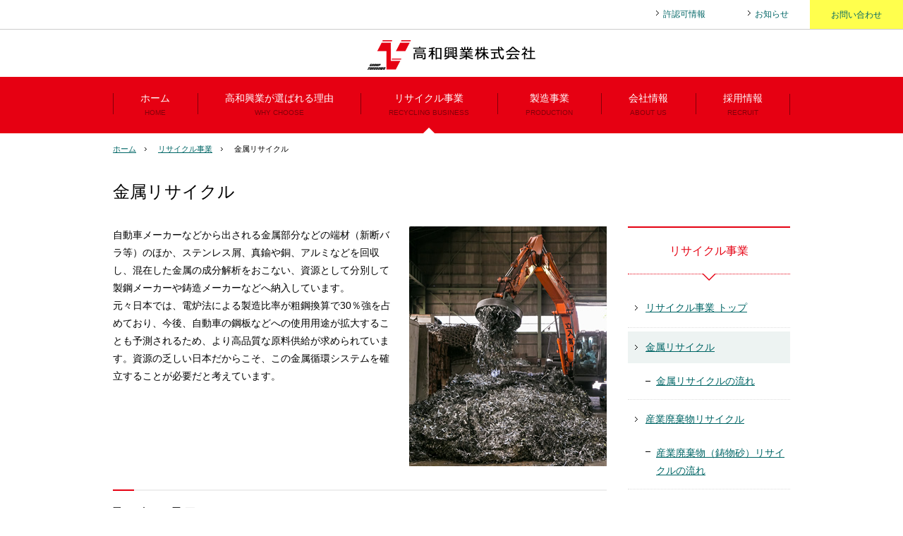

--- FILE ---
content_type: text/html; charset=UTF-8
request_url: http://kouwa-k.jp/recycling/metal.php
body_size: 13900
content:
<!DOCTYPE html>
<html lang="ja">


<head>
	<meta charset="utf-8">
	<title>高和興業株式会社 リサイクル事業 金属資源リサイクル</title>
	<meta http-equiv="X-UA-Compatible" content="IE=11" />
	<meta name="keywords" content="高和興業株式会社 リサイクル事業 金属資源リサイクル" />
    <meta http-equiv="Content-Script-type" content="text/javascript">
	<meta http-equiv="Content-Style-type" content="text/css">
	
	    
    <link rel="stylesheet" href="../common/css/base.css" type="text/css" media="all" />
	<link rel="stylesheet" href="../common/css/style.css" type="text/css" media="all" />
	<link rel="icon" href="../common/img/base/takasawa_favicon.ico">

    <!-- jQuery library (served from Google) -->
    <script type="text/javascript" src="../common/js/jquery-1.11.1.min.js"></script>
	<script type="text/javascript" src="../common/js/scllol.js"></script>

    <!-- ContainedStickyScroll -->
    <script src="../common/js/containedstickyscroll/jquery-contained-sticky-scroll.js" type="text/javascript"></script>

	<script>
    $(function(){
      jQuery('#sidebar').containedStickyScroll({
        duration: 0,
        closeTop: 0,
        closeChar: ''
      });
    });
    </script>

    <script>
  (function(i,s,o,g,r,a,m){i['GoogleAnalyticsObject']=r;i[r]=i[r]||function(){
  (i[r].q=i[r].q||[]).push(arguments)},i[r].l=1*new Date();a=s.createElement(o),
  m=s.getElementsByTagName(o)[0];a.async=1;a.src=g;m.parentNode.insertBefore(a,m)
  })(window,document,'script','//www.google-analytics.com/analytics.js','ga');

  ga('create', 'UA-42563714-27', 'auto');
  ga('send', 'pageview');

</script>

	<!-- pagetop -->
    <script src="../common/js/pagetop.js" type="text/javascript"></script>
  
</head>


<body class="metal">

	<div id="wrapper">
    
    	<header>
        
            <div class="hedeerBox01">
                <nav class="header-links">
                    <ul class="clearfix">
                        <li class="hBtn01">
                            <a href="../contact/">お問い合わせ</a>
                        </li><!-- hBtn01 -->	
                        <li class="hArrow">
                            <a href="../information/">お知らせ</a>
                        </li><!-- hArrow -->
                        <li class="hArrow">
                            <a href="../company/attestation.php">許認可情報</a>
                        </li><!-- hArrow -->
                    </ul>
                </nav><!-- header-links -->
            </div><!-- header-links -->
            
            <p class="logo">
            	<a href="/">高和興業株式会社</a>
            </p>
            
            <nav class="global-nav">
                <ul class="global-navBox">
                    <li>
                    	<a class="homeGnav" href="../">ホーム<span>HOME</span></a>
                    </li>
                    <li>
                    	<a class="conceptGnav" href="../concept/">高和興業が選ばれる理由<span>WHY CHOOSE</span></a>
                    </li>
                    <li>
                    	<a class="recyclingGnav" href="../recycling/">リサイクル事業<span>RECYCLING BUSINESS</span></a>
                    </li>
                    <li>
                    	<a class="productionGnav" href="../production/">製造事業<span>PRODUCTION</span></a>
                    </li>
                    <li>
                    	<a class="companyGnav" href="../company/">会社情報<span>ABOUT US</span></a>
                    </li>
                    <li>
                    	<a class="recruitGnav"  href="../recruit/">採用情報<span>RECRUIT</span></a>
                    </li>
				</ul>
            </nav><!-- global-nav -->
            
        </header>    	
        
        <div id="contents" class="clearfix">
        	<p class="breadCrumbs">
            	<a title="ホーム" href="../">ホーム</a>
                <a title="リサイクル事業" href="../recycling/">リサイクル事業</a>
                金属リサイクル
            </p>

            <h1>金属リサイクル</h1>
            <article class="boxContentsLeft">
            <div class="box30px clearfix">
                <div class="picRight">
                	<img width="280" height="340" src="../common/img/recycling/metal_main.jpg">
                </div>
                <p>
                自動車メーカーなどから出される金属部分などの端材（新断バラ等）のほか、ステンレス屑、真鍮や銅、アルミなどを回収し、混在した金属の成分解析をおこない、資源として分別して製鋼メーカーや鋳造メーカーなどへ納入しています。<br>
元々日本では、電炉法による製造比率が粗鋼換算で30％強を占めており、今後、自動車の鋼板などへの使用用途が拡大することも予測されるため、より高品質な原料供給が求められています。資源の乏しい日本だからこそ、この金属循環システムを確立することが必要だと考えています。
                </p>
             </div>
                
             <div class="clearfix">
             <h2>取り扱い品目</h2>
             <h3>製鋼原料</h3>
             <ul class="recyclingList">
             	<li>
                    <img width="160" height="160" src="../common/img/recycling/metal_pic01.jpg">
                    <span>NB</span>
                </li>
                <li>
                	<img width="160" height="160" src="../common/img/recycling/metal_pic02.jpg">
                	<span>HS</span>
                </li>
                <li>
                	<img width="160" height="160" src="../common/img/recycling/metal_pic03.jpg">
                	<span>ギロ材</span>
                </li>
                <li>
                	<img width="160" height="160" src="../common/img/recycling/metal_pic04.jpg">
                	<span>鋼ダライ</span>
                </li>
             </ul><!--recyclingList-->
             </div><!--""clearfix"-->
             
             <div class="clearfix">
                 <h3>鋳造原料</h3>
                 <ul class="recyclingList">
                    <li>
                        <img width="160" height="160" src="../common/img/recycling/metal_pic08.jpg">
                        <span>シュレッダー</span>
                    </li>
                    <li>
                        <img width="160" height="160" src="../common/img/recycling/metal_pic05.jpg">
                        <span>ポンチ</span>
                    </li>
                    <li>
                        <img width="160" height="160" src="../common/img/recycling/metal_pic06.jpg">
                        <span>新断可鍛</span>
                    </li>
                    <li>
                        <img width="160" height="160" src="../common/img/recycling/metal_pic07.jpg">
                        <span>可鍛</span>
                    </li>
                 </ul><!--recyclingList-->
             </div><!--""clearfix"-->
             
             <div class="clearfix">
                 <h3>ステンレス・クローム</h3>
                 <ul class="recyclingList">
                    <li>
                        <img width="160" height="160" src="../common/img/recycling/metal_pic09.jpg">
                        <span>18-8ステンレス</span>
                    </li>
                    <li>
                        <img width="160" height="160" src="../common/img/recycling/metal_pic10.jpg">
                        <span>クローム</span>
                    </li>
                    <li>
                        <img width="160" height="160" src="../common/img/recycling/metal_pic11.jpg">
                        <span>SUS304ダライ</span>
                    </li>
                    <li>
                        <img width="160" height="160" src="../common/img/recycling/metal_pic12.jpg">
                        <span>SUS配合材</span>
                    </li>
                 </ul><!--recyclingList-->
             </div><!--""clearfix"-->
             
             <div class="clearfix">
             <h3>耐熱鋼・特金</h3>
                 <ul class="recyclingList">
                    <li>
                        <img width="160" height="160" src="../common/img/recycling/metal_pic13.jpg">
                        <span>耐熱鋼</span>
                    </li>
                    <li>
                        <img width="160" height="160" src="../common/img/recycling/metal_pic17.jpg">
                        <span>特殊金属類（ニッケル）</span>
                    </li>
                    <li>
                        <img width="160" height="160" src="../common/img/recycling/metal_pic18.jpg">
                        <span>チタン</span>
                    </li>
                    <li>
                        <img width="160" height="160" src="../common/img/recycling/metal_pic19.jpg">
                        <span>SUS2級品</span>
                    </li>
                 </ul><!--recyclingList-->
             </div><!--""clearfix"-->

             <div class="clearfix">
             <h3>その他</h3>
                 <ul class="recyclingList">
                    <li>
                        <img width="160" height="160" src="../common/img/recycling/metal_pic14.jpg">
                        <span>廃モーター／廃配電盤／雑品屑</span>
                    </li>
                    <li>
                        <img width="160" height="160" src="../common/img/recycling/metal_pic15.jpg">
                        <span>銅／アルミ</span>
                    </li>
                    <li>
                        <img width="160" height="160" src="../common/img/recycling/metal_pic16.jpg">
                        <span>被覆線</span>
                    </li>
                 </ul><!--recyclingList-->
             </div><!--""clearfix"-->
             
             <div class="clearfix">
             	<h2>こんなときもご相談ください</h2>
                <ul class="listDisc">
                	<li>
                    なるべく早く引き取ってほしい
                    </li>
                    <li>
                    産廃コストを見直したい
                    </li>
                    <li>
                    まずは見積りから検討したい
                    </li>
                </ul>
             </div><!--""clearfix"-->
             
             <div class="box01 clearfix">
             	<p>
                    個人様から企業様までお気軽にお問い合わせください
                </p>
                <p class="box01Btn">
                    <a title="お問い合わせ" href="../contact/">お問い合わせ</a>
                </p>
                
             </div><!--""box01"-->
             
                
            </article><!--boxContentsLeft-->

			<div id="sidebar">
<dl class="localNavi">
                    <dt>
                        リサイクル事業
                    </dt>
                    <dd>
                        <ul>
                            <li>
                               <a class="recyclingSide" href="../recycling/">リサイクル事業 トップ</a>
                            </li>
                            <li class="secondSideBefore">
                                <a class="metalSide" href="../recycling/metal.php">金属リサイクル</a>
                            </li>
                            <li>
                                <a class="secondSide metal_ProcessSide" href="../recycling/metal_process.php">金属リサイクルの流れ</a>
                            </li>
                            <li class="secondSideBefore">
                                <a class="industrialSide" href="../recycling/industrial.php">産業廃棄物リサイクル</a>
                            </li>
                            <li>
                                <a class="secondSide02 industrial_processSide" href="../recycling/industrial_process.php">産業廃棄物（鋳物砂）リサイクルの流れ</a>
                            </li>
                         </ul>
                     </dd>
                </dl>
</div><!--sidebar-->            
            </div><!--contents--> 
            
             <footer class="clearfix">
            	<div class="boxFooter01">
                    <p class="footerText">
                        リサイクル・鉄通い箱のご依頼・お見積り・ご質問などお気軽にご相談ください
                    </p>
                    <ul>
                        <li>
                            <p class="logo">
                                <a href="/">高和興業株式会社</a>
                            </p>
                        </li>
                        <li>
                            <p class="tel">
                            フリーダイヤル0567-55-0002
                            </p>
                        </li>
                    </ul>
                </div>
                <div class="boxFooter02">
                    <address>
                        〒490-1445 愛知県海部郡飛島村金岡53-3　／　TEL 0567-55-0002　／　FAX 0567-55-1865
                    </address>
                    <p><small>&copy; KOWA KOGYO Co., Ltd. All Rights Reserved.</small></p>
                </div>
                
                <p id="page-top" style="display: block;">
				<a href="#wrap"><img width="26" height="14" src="../common/img/base/pagetop.png"></a>
				</p>
                
            </footer>           
            
        
	</div><!--wrapper-->         

</body>

</html>

--- FILE ---
content_type: text/css
request_url: http://kouwa-k.jp/common/css/base.css
body_size: 1592
content:
@charset "UTF-8";
*{ font-family: "メイリオ","Meiryo","Hiragino Kaku Gothic Pro","ヒラギノ角ゴ Pro W3","ＭＳ Ｐゴシック",sans-serif; }

body { 
	font-size: 14px;
	color: #000000;
	margin: 0 auto;
	padding: 0;
}

a,a:link, a:visited { 
	text-decoration: underline;
	color: #006666;
}

a:active, a:hover { 
	text-decoration: none;
	color: #333333;
}

a:hover img {
	filter: alpha(style=0,opacity=80);
	opacity: 0.8;
}

h1, h2, h3, h4, h5 {
	margin: 0;
	padding: 0;
	line-height: 120%;
	font-weight: normal;
}

h1 {/*construction.css*/}

ul,ol {
	margin: 0;
	padding: 0;
	line-height: 180%;
}

li {
	list-style-type: none;
	padding: 0;
	margin: 0;
}

dl {
	line-height: 180%;
	margin: 0;
	padding: 0;
}

dt {
	margin: 0;
	padding: 0;
}

dd {
	margin: 0;
	padding: 0;
}

p {
	line-height: 180%;
	margin: 0 0 1.5em;
	padding: 0;
}

img {
	border: 0;
	font-size: 72%;
	line-height: 150%;
}

hr {
	display: none;
}

table {
	line-height: 180%;
	margin: 0;
	padding: 0; 
	border-color:#BBBBBB;
}

th {
	text-align: left;
	margin: 0; 
	background-color:#DCEBE8;
}

td {
	text-align: left;
	margin: 0;
}

em {
	font-weight: bold;
	font-style: normal;
}

sup,sub {
	font-size: 11px;
}

address {
	font-style: normal;
	margin: 0;
	padding: 0;
}

form { 
	margin: 0;
	padding: 0;
}

label { 
	margin: 0;
	padding: 0;
	font-size: 13px;
	line-height: 150%;
}

span.sendbtn {
	margin: 0 0.5em;
	padding: 0 1em;
}

/*clearfix*/

.clearfix {
	zoom:1;/*for IE 5.5-7*/
}

.clearfix:after {
	/*for modern browser*/ content:".";
	display: block;
	height:0;
	clear: both;
	visibility: hidden;
}





--- FILE ---
content_type: text/css
request_url: http://kouwa-k.jp/common/css/style.css
body_size: 29781
content:
@charset "UTF-8";
/* CSS Document */


/* header */

.hedeerBox01 {
	border-bottom: solid 1px #CCCCCC;
	width: 100%;
	height: 41px;
}
.header-links ul li {
	float: right;
}
.header-links .hBtn01 a {
	background-color: #ffff4d;
    display: block;
    font-size: 12px;
    padding: 9px 30px 7px;
    text-decoration: none;
}
.header-links .hArrow a {
	background-image: url("../img/base/arrow01.png");
    background-position: left 15px;
    background-repeat: no-repeat;
    display: block;
    font-size: 12px;
    margin: 0 30px;
    padding: 8px 0 0 10px;
    text-decoration: none;
}

.logo {
	margin: 15px auto -10px;
	background-image: url("../img/base/logo.png");
    background-repeat: no-repeat;
    display: block;
	width: 238px;
	height: 42px;
    text-indent: -9999px;
	padding: 10px 0;
}

.global-nav {
	background-color: #E60012;
	width: 100%;
	height: 80px;
}
.global-nav .global-navBox {
	width: 960px;
	margin: 0 auto;
	background-image: url("../img/base/shikiri.png");
    background-position: right 24px;
    background-repeat: no-repeat;
	height: 80px;
}
.global-nav .global-navBox li {
	float: left;
	background-image: url("../img/base/shikiri.png");
	background-position: left 5px;
    background-repeat: no-repeat;
	margin-top: 18px;
}
.global-nav .global-navBox li a {
/*	width: 192px;*/
	text-align: center;
	display: block;
	text-decoration: none;
	color: #fff;
	height: 62px;
}
.global-nav .global-navBox li a.topGnav {
    width: 120px;
}
.global-nav .global-navBox li a.homeGnav {
    width: 120px;
}
.global-nav .global-navBox li a.conceptGnav {
    width: 231px;
}
.global-nav .global-navBox li a.recyclingGnav {
    width: 194px;
}
.global-nav .global-navBox li a.productionGnav {
    width: 147px;
}
.global-nav .global-navBox li a.companyGnav {
    width: 134px;
}
.global-nav .global-navBox li a.recruitGnav {
    width: 134px;
}
.global-nav .global-navBox li a span {
	display: block;
	font-size: 10px;
	color: #84000A;
	margin-top: -5px;
}


/* グローバルナビのアクション 会社情報*/
.global-nav .global-navBox li a:visited, .global-nav .global-navBox li a:hover,
.attestation .companyGnav, .company .companyGnav, .message .companyGnav, .history .companyGnav,
.office .companyGnav, .environment .companyGnav {
	background-image: url("../img/base/arrow03.png");
	background-position: center bottom;
    background-repeat: no-repeat;
}
/* グローバルナビのアクション リサイクリング事業*/
.recycling .recyclingGnav, .metal .recyclingGnav,
.metal_process .recyclingGnav, .industrial .recyclingGnav, .industrial_process .recyclingGnav {
	background-image: url("../img/base/arrow03.png");
	background-position: center bottom;
    background-repeat: no-repeat;
}
/* グローバルナビのアクション top*/
.top .topGnav {
	background-image: url("../img/base/arrow03.png");
	background-position: center bottom;
    background-repeat: no-repeat;
}
/* グローバルナビのアクション 選ばれる理由*/
.concept .conceptGnav {
	background-image: url("../img/base/arrow03.png");
	background-position: center bottom;
    background-repeat: no-repeat;
}
/* グローバルナビのアクション 製造事業 */
.production .productionGnav {
	background-image: url("../img/base/arrow03.png");
	background-position: center bottom;
    background-repeat: no-repeat;    
}
/* グローバルナビのアクション 採用情報 */
.recruit .recruitGnav,
.summary .recruitGnav,
.voice .recruitGnav {
	background-image: url("../img/base/arrow03.png");
	background-position: center bottom;
    background-repeat: no-repeat;        
}

/* footer */
footer {
	border-top: solid 1px #CCCCCC;
	width: 100%;
	margin-top: 90px;
}
.footerTop {
    margin-top: 50px;
}
.boxFooter01 {
	border-bottom: 1px solid #cccccc;
/*    height: 80px;*/
    height: 150px;
    margin: 0 auto;
    padding-top: 10px;
    width: 960px;
}
.boxFooter01 ul {
    display: flex;
    justify-content: center;
}
/*.boxFooter01 ul li{
	float: left;
}*/
.boxFooter01 .logo {
	margin-right: 30px;
}
.boxFooter01 .footerText {
	font-weight: bold;
/*    padding: 22px 17px 0 0;*/
    padding: 22px 0 0;
    text-align: center;
}
.boxFooter01 .tel {
	background-image: url("../img/base/telnumber.png");
    background-repeat: no-repeat;
    display: block;
	width: 237px;
	height: 38px;
    text-indent: -9999px;
	margin-top: 15px;
}
.boxFooter02 {
	text-align: center;
	margin-top: 20px;
}
	
	

/* メインコンテンツ */
#contents {
	width: 960px;
	padding: 5px 0 0px;
	margin: 0 auto;
}
.boxContentsLeft {
	width: 700px;
	float: left;
}
#sidebar {
	width: 230px;
	float: right;
}

/* slide */
.topSlide {
	height: 450px;
    overflow: hidden;
    position: relative;
    width: 100%;
}
.flexslider .slides li {
    height: 450px;
}
.flexslider .slides img {
    left: 20%;
    position: absolute;
    top: 0;
}

.slide01 {
	background-image: url("../img/top/main01.jpg");
    background-position: center;
    background-repeat: no-repeat;
}
.slide02 {
	background-image: url("../img/top/main02.jpg");
    background-position: center;
    background-repeat: no-repeat;
}
.slide03 {
	background-image: url("../img/top/main03.jpg");
    background-position: center;
    background-repeat: no-repeat;
}
.slide04 {
	background-image: url("../img/top/main04.jpg");
    background-position: center;
    background-repeat: no-repeat;
}
.slide05 {
	background-image: url("../img/top/main05.jpg");
    background-position: center;
    background-repeat: no-repeat;
}
.slide06 {
	background-image: url("../img/top/main06.jpg");
    background-position: center;
    background-repeat: no-repeat;
}
/* top */
#contentsTop {
	width: 960px;
	padding: 5px 0 0px;
	margin: 0 auto;
}
.topMainBtn img {
	padding: 20px 35px;
}
.topMainBtn {
    margin: 20px auto 40px;
    width: 960px;
}
.topMainBtn li {
    float: left;
    padding-right: 25px;
    width: 220px;
	font-size:13px;
}
.topMainBtn li:last-child {
    padding-right: 0;
}
.topMainBtn li span {
	display: block;
	text-align: center;
	font-size: 17px;
	margin-bottom: 10px;
}
.topMainBtn .detailLink01 {
    background-image: url("../img/top/detailLink01.png");
    background-position: center 0;
    background-repeat: no-repeat;
    display: block;
    height: 34px;
    margin-top: 20px;
    text-indent: -9999px;
    width: 230px;
}
.topMainBtn .detailLink01:hover {
	background-position: center -34px;
}
.contentsTopOther .detailLink02 {
    background-image: url("../img/top/detailLink02.png");
    background-position: center 0;
    background-repeat: no-repeat;
    display: block;
    height: 40px;
    margin-top: 3%;
    text-indent: -9999px;
}
.contentsTopOther .detailLink02:hover {
	background-position: center -40px;
}
.contentsTopOther {
	width: 100%;
	min-width: 960px;
}
.topLeftBox , .topRightBox{
	float:left;
	text-align: center;
	color: #fff;
	width: 50%;
	position: relative;
}
.topLeftBox figure, .topRightBox figure{
    margin: 0;
}
/* 
.topLeftBox figure a img:hover {
	background-image: url("../img/top/topRecycling_pic01on.jpg");
    background-position: center 0;
    background-repeat: no-repeat;
} */
.topLeftBox figure img , .topRightBox figure img {
    width: 100%;
}
.topLeftBox figcaption a , .topRightBox figcaption a{
    color: #fff;
    display: block;
    text-decoration: none;
    z-index: 10;
	position: absolute;
	top: 12%;
	left: 0;
	right: 0;
	margin: auto;
}
.topLeftBox .topRecyclingMain , .topRightBox .topRecyclingMain {
	font-size: 23px;
	margin-bottom: 10px;
	display: block;	
}
.topLeftBox .topRecyclingSub , .topRightBox  .topRecyclingSub {
	font-size: 15px;
	display: block;
	margin-bottom: 20px;
}

.topBusinessBox {
    text-align: center;
    color: #fff;
    width: 50%;
    position: relative;
}
.topBusinessBox figure {
    margin: 0;
}
.topBusinessBox figure img {
    width: 100%;
}
.topBusinessBox figcaption a {
    color: #fff;
    display: block;
    text-decoration: none;
    z-index: 10;
    position: absolute;
    top: 12%;
    left: 0;
    right: 0;
    margin: auto;
}
.topBusinessBox .topBusinessMain {
    font-size: 23px;
    margin-bottom: 10px;
    display: block;
}
.topBusinessBox .topBusinessSub {
    font-size: 15px;
    display: block;
    margin-bottom: 20px;
}

/* パンくず */
.breadCrumbs {
	font-size: 11px;
	padding-top: 8px;
}
.breadCrumbs a {
	background-image: url("../img/base/arrow02.png");
	background-position: right;
    background-repeat: no-repeat;
	margin-right: 13px;
    padding-right: 15px;
}

/* 共通要素 */
h1 {
	font-size: 24px;
	padding: 20px 0 35px;
}
h2 {
	font-size: 20px;
	padding: 20px 0;
	border-top: solid 2px #EEEEEE;
	border-bottom: dotted 1px #DDDDDD;
	position: relative;
	margin-bottom: 30px;
}
h2:before {
	position: absolute;
    top: -2px;
    left: 0px;
    width: 30px;
    height: 2px;
    background: #E60012;
    content: "";
}
h2:after {
    position: absolute;
    top: 64px;
    left: 0;
    width: 30px;
    border: 1px dotted #e60012;
    content: "";
}
h3 {
	font-size: 16px;
	padding: 10px 0 10px 15px;
	border-left: solid 2px #E60012;
	margin-bottom: 30px;
}
h4 {
	font-size: 16px;
	color: #AC000C;
	margin-bottom: 20px;
}

/* リンク関係 */
.linkArrow {
	background-image: url("../img/base/arrow01.png");
	background-position: left;
    background-repeat: no-repeat;
    padding-left: 15px;
}

/* テーブル */
.table01 , .table02 {
	border-collapse: collapse;
    border-color: #BBBBBB;
    border-style: dotted;
    border-width: 1px 1px 0 0;
    margin: 0 0 20px;
    width: 100%;
	margin-bottom: 30px;
}
.table01 th {
	background: repeating-linear-gradient(-45deg, #FFF, #FFF 1px, #DCEBE8 3px, #DCEBE8 4px);
    background: -webkit-repeating-linear-gradient(-45deg, #FFF, #FFF 1px, #DCEBE8 3px, #DCEBE8 4px); /* for iOS6 etc */
    border-collapse: collapse;
    border-color: #BBBBBB;
    border-style: dotted;
    border-width: 0 0 1px 1px;
    font-weight: bold;
    line-height: 180%;
    padding: 10px 12px 8px;
	vertical-align: top;
	text-align: center;
}
.table02 th {
	background: repeating-linear-gradient(-45deg, #FFF, #FFF 1px, #DCEBE8 3px, #DCEBE8 4px);
    background: -webkit-repeating-linear-gradient(-45deg, #FFF, #FFF 1px, #DCEBE8 3px, #DCEBE8 4px); /* for iOS6 etc */
    border-collapse: collapse;
    border-color: #BBBBBB;
    border-style: dotted;
    border-width: 0 0 1px 1px;
    font-weight: bold;
    line-height: 180%;
    padding: 10px 12px 8px;
	vertical-align: top;
}

.table01 td , .table02 td {
    border-collapse: collapse;
    border-color: #BBBBBB;
    border-style: dotted;
    border-width: 0 0 1px 1px;
    line-height: 180%;
    padding: 10px 12px 8px;
	vertical-align: top;
}
.table02 ul {
    float: left;
    line-height: 180%;
    padding-right: 20px;
}
.table03 , .table04 {
	border-collapse: collapse;
    border-color: #BBBBBB;
    border-style: dotted;
    border-width: 1px 0 0 0;
    margin: 0 0 20px;
    width: 100%;
	margin-bottom: 30px;
}
.table03 th , .table04 th {
    border-collapse: collapse;
    border-color: #666666;
    border-style: solid;
    border-width: 1px 0 1px 0;
    line-height: 180%;
    padding: 10px 12px 8px;
	vertical-align: top;
	background-color: #fff;
}
.table03 td , .table04 td {
    border-collapse: collapse;
    border-color: #BBBBBB;
    border-style: dotted;
    border-width: 0 0 1px 0;
    line-height: 180%;
    padding: 10px 12px 8px;
	vertical-align: top;
}
.table03 .thNomal , .table04 .thNomal {
	font-weight: normal;
}
.table04 ul {
    padding-left: 15px;
}
.table04 ul li {
	list-style-type: decimal;
}


/* サイドナビ */
#sidebar dl dt {
border-bottom: 1px dotted #e50012;
    border-top: 2px solid #e50012;
    color: #e50012;
    font-size: 16px;
    margin-bottom: 25px;
    padding: 20px 0;
    text-align: center;
}
#sidebar dl dt:before {
    border-color: #e50012 transparent transparent;
    border-style: solid;
    border-width: 10px;
    content: " ";
    height: 0;
    left: 105px;
    position: absolute;
    top: 67px;
    width: 0;
}
#sidebar dl dt:after {
    border-color: #fff transparent transparent;
    border-style: solid;
    border-width: 8px;
    content: " ";
    height: 0;
    left: 107px;
    position: absolute;
    top: 67px;
    width: 0;
    z-index: 1;
}
#sidebar dd ul li {
    border-bottom: 1px dotted #DDDDDD;
}

#sidebar dd ul .secondSideBefore {
	border-bottom: 0 dotted #fff;
}
#sidebar dd a {
    display: block;
    padding: 10px 0 10px 25px;
	margin: 5px 0 5px 0;
	background-image: url("../img/base/arrow01.png");
	background-position: left 10px center;
    background-repeat: no-repeat;
}
#sidebar dd .secondSide {
    background-image: url("../img/base/arrow05.png");
    background-position: left 10px center;
    background-repeat: no-repeat;
    display: block;
    margin: 5px 0 5px 15px;
    padding: 8px 0 8px 25px;
}
#sidebar dd .secondSide02 {
    background-image: url("../img/base/arrow05.png");
    background-position: 10px 18px;
    background-repeat: no-repeat;
    display: block;
    margin: 5px 0 5px 15px;
    padding: 8px 0 8px 25px;
}
#sidebar dd a:hover,  
#sidebar dd a:visited, #sidebar dd a:active ,
#sidebar dd .secondSide:hover, #sidebar dd .secondSide:visited , 
#sidebar dd .secondSide:active , 
#sidebar dd .secondSide02:hover, #sidebar dd .secondSide02:visited , 
#sidebar dd .secondSide02:active {
    background-color: #EDF3F2;
	color: #006666;
}


/* サイドナビのアクション  */
.concept .conceptSide ,
.recycling .recyclingSide , .metal .metalSide , .industrial .industrialSide ,
.recruit .recruitSide , .voice .voiceSide , 
.contact .contactSide , .privacy .privacySide , 
.company .companySide , .message .messageSide ,.history .historySide ,.office .officeSide ,
.attestation .attestationSide ,.environment .environmentSide ,
.recruit .recruitSide , .summary .summarySide , .voice .voiceSide {
	background-color: #EDF3F2;
}
サイドナビのアクション リサイクル事業
.recycling .recyclingSide , .metal .metalSide , .metal_Process .metal_ProcessSide , 
.industrial .industrialSide , .industrial_process .industrial_processSide {
	background-color: #EDF3F2;
} 

/* 会社情報トップ */
.btnLink li {
	float: left;
	border-bottom: solid 1px #EEEEEE;
	position: relative;
	margin: 19px 0;
}
.btnLink li:after {
    position: absolute;
    top: 204px;
    left: 0;
    width: 30px;
    border: 1px solid #E60012;
    content: "";
}
.btnLink li:nth-child(2n+1) {
	margin-right: 19px;
}
.btnLink span {
    color: #006666;
    display: block;
    font-size: 16px;
    padding: 10px 0;
}


/* 認証一覧 */

.picRight {
    float: right;
    margin-left: 19px;
}
.boxLeft {
	float: left;
	width: 480px;
}
.boxPicRight {
	margin-bottom: 20px;
}

/* 社長挨拶 */
.principle {
	background-image: url("../img/company/message_pic02.png");
    background-position: 50px -110px;
    background-repeat: no-repeat;
    height: 220px;
    text-indent: -9999px;
    width: 620px;
}
.tLight {
	text-align: right;
	font-size: 16px;
}

/* 会社概要 */
.officePlece li {
	border-left: solid 2px #EEEEEE;
	width: 320px;
	padding: 15px 10px;
	height: 80px;
	position: relative;
	float: left;
	margin-bottom: 20px;
}
.officePlece li:before {
	background: #666666 none repeat scroll 0 0;
    content: "";
    height: 40px;
    left: -2px;
    position: absolute;
    top: 0;
    width: 2px;
}
.officePlece li:nth-child(2n+1) {
	margin-right: 16px;
}
.officePlece span {
	font-size: 18px;
	margin-bottom: 20px;
}
.box30px {
	margin-bottom: 30px;
}
.historyTable {
	border-collapse: collapse;
    margin: 0 0 20px;
    width: 100%;
	margin-bottom: 30px;
	border-collapse: collapse;
    border-color: #BBBBBB;
    border-style: dotted;
    border-width: 1px 0 0 0;
}
.historyTable th {
    border-collapse: collapse;
    border-color: #666666;
    border-style: solid;
    border-width: 1px 0 1px 0;
    line-height: 180%;
    padding: 10px 12px 8px;
	vertical-align: top;
	background-color: #fff;
	font-weight: normal;
}
.thNomal {
	font-weight: normal;
	/*font-size: 13px;*/
}
.historyTable .thNomal {
	font-weight: normal;
}

.historyTable td {
    border-collapse: collapse;
    border-color: #BBBBBB;
    border-style: dotted;
    border-width: 0 0 1px 0;
    line-height: 180%;
    padding: 10px 12px 8px;
	vertical-align: top;
}
.listDisc {
	float: left;
	padding-left: 15px;
    width: 210px;
}
.listDisc:nth-child(2) ,.listDisc:nth-child(3) {
	margin-right: 12px;
}
.listDisc li {
	list-style-type: disc;
}
.listDisc02 {
	float: left;
	padding-left: 15px;
    width: 330px;
}
.listDisc02 li {
	list-style-type: disc;
}
.listDisc02:nth-child(1) {
	margin-right: 10px;
}
.listDisc03 {
	float: left;
	padding-left: 15px;
    width: 685px;
}
.listDisc03 li {
	list-style-type: disc;
}


/* 環境への取り組み */
.environmentContents {
	background-image: url("../img/company/environment_pic01.jpg");
    background-position: left 0;
    background-repeat: no-repeat;
    display: block;
	height: 800px;
    position: relative;
    width: 700px;
}
.environmentMainText {
	font-size: 16px;
    left: 130px;
    position: absolute;
    text-align: center;
    top: 35px;
}
.environmentComment {
	left: 40px;
    position: absolute;
    top: 200px;
}
.environmentComment ul li {
	background-image: url("../img/company/environment_pic02.png");
    background-position: center 0;
    background-repeat: no-repeat;
    float: left;
    margin: 0 13px;
    padding: 0 10px;
    width: 160px;
	line-height: 140%;
}
.environmentComment ul li span {
	display: block;
    font-size: 22px;
    line-height: 130%;
    margin: 50px 0 -5px;
	text-align: center;
}
.environmentComment ul li:nth-child(3) span {
    margin: 50px 0 20px;
}

.environmentBtn {
	font-size: 16px;
    left: 190px;
    position: absolute;
    top: 500px;
}
.environmentBtn a {
	background: #e60012 none repeat scroll 0 0;
    color: #fff;
    display: block;
    padding: 12px 45px;
    text-decoration: none;
}
.environmentBtn .eArrow {
	background-image: url("../img/base/arrow04.png");
    background-position: 80px 5px;
    background-repeat: no-repeat;
    display: block;
    font-size: 12px;
    padding-left: 10px;
    text-align: center;
}

/* 金属リサイクル */
.recyclingList li {
	float: left;
	margin-right: 20px;
	margin-bottom: 40px;
	width: 160px;
}
.recyclingList li:nth-child(4n) {
	margin-right: 0;
}
.recyclingList li span {
	display: block;
	margin-top: 5px;
}
.box01 {
	border: solid 3px #EEEEEE;
	height: 150px;
	margin-top: 30px;
}
.box01 p {
	display: block;
	margin-top: 20px;
	text-align: center;
}
.box01 .box01Btn a {
	font-size: 16px;
	font-weight: bold;
	background-color: #E60012;
	padding: 20px 100px;
    text-decoration: none;
	color: #fff;
	display: inline-block;
	margin-top: -10px;
}

/* 金属リサイクルの流れ */	
.metalBoxOut {
	padding: 25px 20px;
	width: 660px;
	border-top: solid 2px #006666;
}
.metalMainText {
	text-align: center;
	font-size: 20px;
	display: block;
}
.metalBoxIn01 {
	padding: 30px 20px;
	width: 660px;
	border-top: solid 2px #006666;
	position: relative;
}
.metalBoxIn01:before {
    border-color: #006666 transparent transparent;
    border-style: solid;
    border-width: 10px;
    content: " ";
    height: 0;
    left: 340px;
    position: absolute;
    top: 0;
    width: 0;
}
.metalBoxIn01:after {
    border-color: #fff transparent transparent;
    border-style: solid;
    border-width: 8px;
    content: " ";
    height: 0;
    left: 342px;
    position: absolute;
    top: -2px;
    width: 0;
    z-index: 10;
}
.metalBoxIn02 {
	padding: 25px 20px;
	width: 620px;
	border-bottom: dotted 1px #006666;
	margin-bottom: 30px;
	background-image: url("../img/recycling/metal_process_topborder.png");
    background-position: center 0;
    background-repeat: no-repeat;
	background-color: #E5EFEF;
}
.metalBoxOut .metalBoxIn02 .metalSubText {
	text-align: left;
	font-size: 20px;
}
.metalBoxIn03 {
	background-image: url("../img/recycling/metal_process_underborder.png");
    background-position: center 0;
    background-repeat: no-repeat;
    margin-top: 20px;
    padding: 30px 0 0;
}
.metalBoxIn03 ul li {
	float: left;
	margin-right: 9px;
}
.metalBoxIn03 ul li:last-child {
	margin-right: 0;
}
.metalBoxIn07 {
    padding: 0px 20px;
	width: 660px;
	border-top: solid 2px #006666;
	position: relative;
}
.metalBoxIn07:before {
    border-color: #006666 transparent transparent;
    border-style: solid;
    border-width: 10px;
    content: " ";
    height: 0;
    left: 340px;
    position: absolute;
    top: 0;
    width: 0;
}
.metalBoxIn07:after {
    border-color: #fff transparent transparent;
    border-style: solid;
    border-width: 8px;
    content: " ";
    height: 0;
    left: 342px;
    position: absolute;
    top: -2px;
    width: 0;
    z-index: 10;
}
.metalSubText {
    font-size: 20px;
}
.metalBoxIn01 .metalPicList li {
	float: left;
	margin-right: 10px;
}
.metalBoxIn01 .metalPicList li:last-child {
	margin-right: 0;
}
.metalBoxIn01 .metalPicList li span {
    display: block;
    margin-top: 5px;
}
.metalPlece li {
	border-left: solid 2px #EEEEEE;
	width: 418px;
	padding: 15px 10px;
	height: 100px;
	position: relative;
	float: left;
	margin-bottom: 20px;
}
.metalPlece li:before {
	background: #666666 none repeat scroll 0 0;
    content: "";
    height: 40px;
    left: -2px;
    position: absolute;
    top: 0;
    width: 2px;
}
.metalPlece span {
	font-size: 18px;
	margin-bottom: 20px;
}
.metalBoxIn04 {
	background-image: url("../img/recycling/industrial_process_pic16.jpg");
    background-position: center;
    background-repeat: no-repeat;
	height: 439px;
    padding: 40px 0;
    width: 700px;
}
.metalBoxIn05 {
	width: 470px;
	padding: 40px 0 10px 40px;
	height: 133px;
}
.metalBoxIn06 {
	padding: 30px 20px;
	width: 660px;
	border-bottom: solid 2px #006666;
	margin-bottom: 30px;
}
.metalBoxIn06 .metalPicList li {
	float: left;
	margin-right: 10px;
}
.metalBoxIn06 .metalPicList li:last-child {
	margin-right: 0;
}
.metalBoxIn06 .metalPicList li span {
	display: block;
	margin-top: 5px;
}
.foundrySand {
	background-image: url("../img/recycling/industrial_process_pic15.jpg");
    background-position: center;
    background-repeat: no-repeat;
	width: 640px;
	padding: 30px;
	height: 490px;
}

/* お問い合わせ */
.box02 {
	background-image: url("../img/contact/contact_pic01.png");
    background-position: center 30px;
    background-repeat: no-repeat;
    border: 3px solid #e60012;
    height: 155px;
    width: 700px;
	margin-bottom: 40px;
}
.box02 .contaxtText {
	text-indent: -9999px;
	display:block;
}
.box02 .contaxtText02{
	display: block;
    margin: 85px auto 0;
    text-align: center;
}
.red {
	color: #FC0052;
}
/* お問い合わせフォーム */
.table05 {
	border-collapse: collapse;
    margin: 90px 0 50px;
    width: 100%;
	border-collapse: collapse;
    border-color: #BBBBBB;
    border-style: dotted;
    border-width: 1px 0 0 0;
}
.table05 th {
    border-collapse: collapse;
    border-color: #BBBBBB;
    border-style: dotted;
    border-width: 0 0 1px 0;
    line-height: 180%;
    padding: 15px 12px;
	background-color: #fff;
}
.table05 td {
    border-collapse: collapse;
    border-color: #BBBBBB;
    border-style: dotted;
    border-width: 0 0 1px 0;
    line-height: 180%;
    padding: 15px 12px;
	background-color: #fff;
}
.input01 {
    height: 25px;
    width: 500px;
}
.input02 {
	height: 25px;
    width: 100px;
	margin-bottom: 10px;
}
.input03 {
	height: 25px;
    width: 120px;
}
.input04 {
	height: 25px;
    width: 120px;
}
.input05 {
    width: 500px;
	height: 150px;
}
.input06 {
    height: 25px;
    width: 500px;
	margin-bottom: 10px;
}
.input07 {
    height: 30px;
    width: 150px;
}
.actionBtn {
	float: right;
}
.actionBtn ul li {
	float: left;
	padding-left: 10px;
}
.actionBtn ul li span {
	border: 1px solid #DDDDDD;
	padding: 5px 10px;
}
.actionBtn .action {
	padding: 5px 10px;
	background-color: #EEEEEE;
}
.formBtn {
	text-align: center;
}
.formBtn .btnSubmit {
	font-size: 16px;
	padding: 20px 50px;
	background-color: #E60012;
	border-radius: 10px;        /* CSS3草案 */  
    -webkit-border-radius: 10px;    /* Safari,Google Chrome用 */  
    -moz-border-radius: 10px;   /* Firefox用 */ 
	color: #fff; 
	margin-bottom: 20px;
	border: medium none;
}
.formBtn .btnReset {
	font-size: 14px;
	padding: 10px 25px;
	background-color: #777777;
	border-radius: 10px;        /* CSS3草案 */  
    -webkit-border-radius: 10px;    /* Safari,Google Chrome用 */  
    -moz-border-radius: 10px;   /* Firefox用 */ 
	color: #fff; 
	border: medium none;
}

/* 個人情報保護方針 */
.listDecimal {
	margin-left: 15px;
	width: 680px;
	margin-bottom: 40px;
}
.listDecimal li {
	list-style-type: decimal;
}
.privacyListDisc {
	margin-left: 15px;
}
.privacyListDisc li{
	list-style-type: disc;
}
.signing {
	text-align: right;
	display: block;
    margin-top: 20px;
}
/* 高和興業が選ばれる理由 */
.conceptH1 {
	text-indent: -9999px;
	background-image: url("../img/concept/concept_pic01.jpg");
    background-position: center;
    background-repeat: no-repeat;
	height: 380px;
	width: 960px;
}
.conceptBox01 {
	border-top: 2px solid #EEEEEE;
	border-bottom: 2px solid #EEEEEE;
	width: 880px;
	padding: 30px 40px 0;
	position: relative;
	background-image: url("../img/concept/concept_pic11.png");
    background-position: bottom;
    background-repeat: no-repeat;
}
.conceptBox02 {
	width: 880px;
	padding: 30px 40px 50px;
}
.conceptBox03 {
	border-top: 2px solid #EEEEEE;
	border-bottom: 2px solid #EEEEEE;
	width: 880px;
	padding: 30px 40px 0;
	position: relative;
	background-image: url("../img/concept/concept_pic11.png");
    background-position: bottom;
    background-repeat: no-repeat;
}
.conceptBox01:before , .conceptBox03:before{
	position: absolute;
    top: -2px;
    left: 0px;
    width: 20px;
    height: 2px;
    background: #E60012;
    content: "";
}
.conceptBox04 {
	text-align: center;
	margin: 40px 0;
}
.conceptMain {
	display: block;
	font-size: 30px;
	padding-bottom: 20px;
}
.in01 {
	background-image: url("../img/concept/concept_pic08.jpg");
    background-position: left 0;
    background-repeat: no-repeat;
    padding: 0 0 10px 120px;
}
.conceptBox01 ul li{
	float: left;
	margin-right: 20px;
}
.conceptBox01 ul li:last-child {
	margin-right: 0;
}
.small {
	display: block;
	font-size: 13px;
}
.in02 {
	float: left;
	padding-right: 35px;
}
.in03 {
	background-image: url("../img/concept/concept_pic09.jpg");
    background-position:368px 0;
    background-repeat: no-repeat;
	padding-top: 50px;
	padding-top: 100px;
}
.in04 {
	background-image: url("../img/concept/concept_pic10.jpg");
    background-position: left 0;
    background-repeat: no-repeat;
    padding: 0 0 10px 120px;
}
.conceptBox04 img {
	padding-bottom: 20px;
}
/* 採用情報 */
.boxPicLeft img {
	float: left;
	margin-right: 10px;
}
.recruitSmall {
	font-size: 14px;
	padding-right: 10px;
}
.recruitMiddle {
	font-size: 16px;
	display: block;
	margin-bottom: 20px;
}
.recruitVoiceBox {
	margin:0 0 40px;
}
.voiceBoxRight {
	width: 370px;
	float: right;
}

/* slideの追加 */
.slide-contents {
    min-height: 143px;
    min-width: 591px;
    position: relative;
}

.slide-contents h2 {
    background:  url("../img/top/main_text.png") ;
	background-repeat: no-repeat;
    height: 450px;
    left: 50%;
    margin: -100px 0 0 -430px;
    padding: 0;
    position: absolute;
    text-indent: -9999px;
    top: 10%;
    width: 960px;
    z-index: 100;
	border: 0 none;
}
.slide-contents h2:after {
	border: 0;
}
.slide-contents h2:before {
    height: 0;
}

/* pagetop */
#page-top {
    position: fixed;
    bottom: 20px;
    right: 20px;
    font-size: 77%;
}
#page-top a {
    background: #666;
    text-decoration: none;
    color: #fff;
    padding: 14px 12px 12px;
    text-align: center;
    display: block;
    border-radius: 5px;
}
#page-top a:hover {
    text-decoration: none;
    background: #999;
}
.text_right {
    text-align: right;
}
.bold{
    font-size: 16px;
}

/* 製造事業 */
.production #sidebar dl dt:before {
    content: none;
}
.production #sidebar dl dt:after {
    content: none;
}
.box60px {
    margin-bottom: 60px;
}


/*お知らせ*/
.news-list {
	width: 100%;	
	margin: 0 0 30px 0;
	border-top: solid 2px #EEEEEE;
}

.news-list li {
    padding: 15px 30px 0 30px;
    border-bottom:  solid 2px #EEEEEE;
    position: relative;
    display: flex;
    justify-content: space-between;
}
.news-list li:before {
    position: absolute;
    top: -2px;
    left: 0px;
    width: 30px;
    height: 2px;
    background: #E60012;
    content: "";
}

.news-list li:last-child:after {
    position: absolute;
    bottom: -2px;
    left: 0px;
    width: 30px;
    height: 2px;
    background: #E60012;
    content: "";	
}

.news-list li .date {
	width: 18%;
}
.news-list li .post {
	width: 82%;
}
.ico_pdf {
	background: url("../img/base/ico_pdf.svg") no-repeat right center;
	background-size: 14px 18px;
	padding-right: 20px;
	padding-top: 2px;
}
.ico_jpg {
	background: url("../img/base/ico_jpg.svg") no-repeat right center;
	background-size: 14px 18px;
	padding-right: 20px;
	padding-top: 2px;
}

/*お知らせ（top）*/
.topNews {
	margin: 20px auto;
}
.topNews h2 {
	text-align: center;
	border: none;
}
.topNews h2:before,
.topNews h2:after {
	display: none;
}
.topNews .news-list li .date {
	width: 12%;
}
.topNews .news-list li .post {
	width: 88%;
}

.topNews .informationAllView {
    background-image: url("../img/top/informationAllView.png");
    background-position: center 0;
    background-repeat: no-repeat;
    background-size: 110px;
    display: block;
    height: 34px;
    margin-top: 20px;
    text-indent: -9999px;
    width: 110px;
    margin: 0 auto;
}
.topNews .informationAllView:hover {
	background-position: center -34px;
}


--- FILE ---
content_type: text/plain
request_url: https://www.google-analytics.com/j/collect?v=1&_v=j102&a=889696100&t=pageview&_s=1&dl=http%3A%2F%2Fkouwa-k.jp%2Frecycling%2Fmetal.php&ul=en-us%40posix&dt=%E9%AB%98%E5%92%8C%E8%88%88%E6%A5%AD%E6%A0%AA%E5%BC%8F%E4%BC%9A%E7%A4%BE%20%E3%83%AA%E3%82%B5%E3%82%A4%E3%82%AF%E3%83%AB%E4%BA%8B%E6%A5%AD%20%E9%87%91%E5%B1%9E%E8%B3%87%E6%BA%90%E3%83%AA%E3%82%B5%E3%82%A4%E3%82%AF%E3%83%AB&sr=1280x720&vp=1280x720&_u=IEBAAEABAAAAACAAI~&jid=82980539&gjid=1127304933&cid=1675126897.1769043450&tid=UA-42563714-27&_gid=1687472012.1769043450&_r=1&_slc=1&z=771096476
body_size: -283
content:
2,cG-K5FQN9TNDN